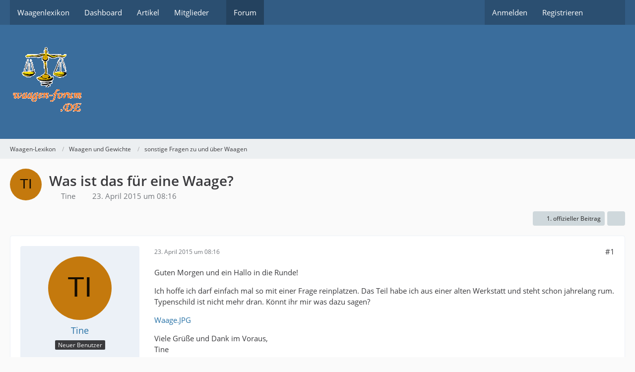

--- FILE ---
content_type: text/html; charset=UTF-8
request_url: https://www.waagen-forum.de/forum/forum/thread/536-was-ist-das-f%C3%BCr-eine-waage/
body_size: 9498
content:









<!DOCTYPE html>
<html
	dir="ltr"
	lang="de"
	data-color-scheme="light"
>

<head>
	<meta charset="utf-8">
		
	<title>Was ist das für eine Waage? - sonstige Fragen zu und über Waagen - Waagen-Lexikon</title>
	
	<meta name="viewport" content="width=device-width, initial-scale=1">
<meta name="format-detection" content="telephone=no">
<meta name="description" content="Guten Morgen und ein Hallo in die Runde!

Ich hoffe ich darf einfach mal so mit einer Frage reinplatzen. Das Teil habe ich aus einer alten Werkstatt und steht schon jahrelang rum. Typenschild ist nicht mehr dran. Könnt ihr mir was dazu sagen?

  

Viele…">
<meta property="og:site_name" content="Waagen-Lexikon">
<meta property="og:title" content="Was ist das für eine Waage? - Waagen-Lexikon">
<meta property="og:url" content="https://www.waagen-forum.de/forum/forum/thread/536-was-ist-das-f%C3%BCr-eine-waage/">
<meta property="og:type" content="article">
<meta property="og:description" content="Guten Morgen und ein Hallo in die Runde!

Ich hoffe ich darf einfach mal so mit einer Frage reinplatzen. Das Teil habe ich aus einer alten Werkstatt und steht schon jahrelang rum. Typenschild ist nicht mehr dran. Könnt ihr mir was dazu sagen?

  

Viele…">
<meta property="og:image" content="https://www.waagen-forum.de/forum/attachment/341-waage-jpg/">
<meta property="og:image:width" content="640">
<meta property="og:image:height" content="480">
<meta name="keywords" content="waage, waagen, firma, justage, laufgewichtswaage">

<!-- Stylesheets -->
<link rel="stylesheet" type="text/css" href="https://www.waagen-forum.de/forum/style/style-1.css?m=1763892165"><link rel="preload" href="https://www.waagen-forum.de/forum/font/families/Open%20Sans/OpenSans-Regular.woff2?v=1614334343" as="font" crossorigin>

<meta name="timezone" content="Europe/Berlin">


<script data-cfasync="false">
	var WCF_PATH = 'https://www.waagen-forum.de/forum/';
	var WSC_API_URL = 'https://www.waagen-forum.de/forum/';
	var WSC_RPC_API_URL = 'https://www.waagen-forum.de/forum/api/rpc/';
	
	var LANGUAGE_ID = 1;
	var LANGUAGE_USE_INFORMAL_VARIANT = false;
	var TIME_NOW = 1767219136;
	var LAST_UPDATE_TIME = 1763892151;
	var ENABLE_DEBUG_MODE = false;
	var ENABLE_PRODUCTION_DEBUG_MODE = true;
	var ENABLE_DEVELOPER_TOOLS = false;
	var PAGE_TITLE = 'Waagen-Lexikon';
	
	var REACTION_TYPES = {"1":{"title":"Gef\u00e4llt mir","renderedIcon":"<img\n\tsrc=\"https:\/\/www.waagen-forum.de\/forum\/images\/reaction\/like.svg\"\n\talt=\"Gef\u00e4llt mir\"\n\tclass=\"reactionType\"\n\tdata-reaction-type-id=\"1\"\n>","iconPath":"https:\/\/www.waagen-forum.de\/forum\/images\/reaction\/like.svg","showOrder":1,"reactionTypeID":1,"isAssignable":1},"2":{"title":"Danke","renderedIcon":"<img\n\tsrc=\"https:\/\/www.waagen-forum.de\/forum\/images\/reaction\/thanks.svg\"\n\talt=\"Danke\"\n\tclass=\"reactionType\"\n\tdata-reaction-type-id=\"2\"\n>","iconPath":"https:\/\/www.waagen-forum.de\/forum\/images\/reaction\/thanks.svg","showOrder":2,"reactionTypeID":2,"isAssignable":1},"3":{"title":"Haha","renderedIcon":"<img\n\tsrc=\"https:\/\/www.waagen-forum.de\/forum\/images\/reaction\/haha.svg\"\n\talt=\"Haha\"\n\tclass=\"reactionType\"\n\tdata-reaction-type-id=\"3\"\n>","iconPath":"https:\/\/www.waagen-forum.de\/forum\/images\/reaction\/haha.svg","showOrder":3,"reactionTypeID":3,"isAssignable":1},"4":{"title":"Verwirrend","renderedIcon":"<img\n\tsrc=\"https:\/\/www.waagen-forum.de\/forum\/images\/reaction\/confused.svg\"\n\talt=\"Verwirrend\"\n\tclass=\"reactionType\"\n\tdata-reaction-type-id=\"4\"\n>","iconPath":"https:\/\/www.waagen-forum.de\/forum\/images\/reaction\/confused.svg","showOrder":4,"reactionTypeID":4,"isAssignable":1},"5":{"title":"Traurig","renderedIcon":"<img\n\tsrc=\"https:\/\/www.waagen-forum.de\/forum\/images\/reaction\/sad.svg\"\n\talt=\"Traurig\"\n\tclass=\"reactionType\"\n\tdata-reaction-type-id=\"5\"\n>","iconPath":"https:\/\/www.waagen-forum.de\/forum\/images\/reaction\/sad.svg","showOrder":5,"reactionTypeID":5,"isAssignable":1}};
	
	
	</script>

<script data-cfasync="false" src="https://www.waagen-forum.de/forum/js/WoltLabSuite/WebComponent.min.js?v=1763892151"></script>
<script data-cfasync="false" src="https://www.waagen-forum.de/forum/js/preload/de.preload.js?v=1763892151"></script>

<script data-cfasync="false" src="https://www.waagen-forum.de/forum/js/WoltLabSuite.Core.tiny.min.js?v=1763892151"></script>
<script data-cfasync="false">
requirejs.config({
	baseUrl: 'https://www.waagen-forum.de/forum/js',
	urlArgs: 't=1763892151'
	
});

window.addEventListener('pageshow', function(event) {
	if (event.persisted) {
		window.location.reload();
	}
});

</script>











<script data-cfasync="false" src="https://www.waagen-forum.de/forum/js/WoltLabSuite.Forum.tiny.min.js?v=1763892151"></script>


<noscript>
	<style>
		.jsOnly {
			display: none !important;
		}
		
		.noJsOnly {
			display: block !important;
		}
	</style>
</noscript>



	
	
	<script type="application/ld+json">
{
"@context": "http://schema.org",
"@type": "WebSite",
"url": "https:\/\/www.waagen-forum.de\/forum\/forum\/",
"potentialAction": {
"@type": "SearchAction",
"target": "https:\/\/www.waagen-forum.de\/forum\/search\/?q={search_term_string}",
"query-input": "required name=search_term_string"
}
}
</script>
<link rel="apple-touch-icon" sizes="180x180" href="https://www.waagen-forum.de/forum/images/favicon/default.apple-touch-icon.png">
<link rel="manifest" href="https://www.waagen-forum.de/forum/images/style-1/manifest-1.json">
<link rel="icon" type="image/png" sizes="48x48" href="https://www.waagen-forum.de/forum/images/favicon/default.favicon-48x48.png">
<meta name="msapplication-config" content="https://www.waagen-forum.de/forum/images/favicon/default.browserconfig.xml">
<meta name="theme-color" content="#3a6d9c">
<script>
	{
		document.querySelector('meta[name="theme-color"]').content = window.getComputedStyle(document.documentElement).getPropertyValue("--wcfPageThemeColor");
	}
</script>

	
			<link rel="canonical" href="https://www.waagen-forum.de/forum/forum/thread/536-was-ist-das-f%C3%BCr-eine-waage/">
		
					
		</head>

<body id="tpl_wbb_thread"
	itemscope itemtype="http://schema.org/WebPage" itemid="https://www.waagen-forum.de/forum/forum/thread/536-was-ist-das-f%C3%BCr-eine-waage/"	data-template="thread" data-application="wbb" data-page-id="49" data-page-identifier="com.woltlab.wbb.Thread"	data-board-id="13" data-thread-id="536"	class="">

<span id="top"></span>

<div id="pageContainer" class="pageContainer">
	
	
	<div id="pageHeaderContainer" class="pageHeaderContainer">
	<header id="pageHeader" class="pageHeader">
		<div id="pageHeaderPanel" class="pageHeaderPanel">
			<div class="layoutBoundary">
				<div class="box mainMenu" data-box-identifier="com.woltlab.wcf.MainMenu">
			
		
	<div class="boxContent">
		<nav aria-label="Hauptmenü">
	<ol class="boxMenu">
		
		
					<li class="" data-identifier="com.woltlab.wcf.generic16">
				<a href="https://www.waagen-forum.de/index.php?title=Hauptseite" class="boxMenuLink">
					<span class="boxMenuLinkTitle">Waagenlexikon</span>
														</a>
				
				</li>				
									<li class="" data-identifier="com.woltlab.wcf.Dashboard">
				<a href="https://www.waagen-forum.de/forum/dashboard/" class="boxMenuLink">
					<span class="boxMenuLinkTitle">Dashboard</span>
														</a>
				
				</li>				
									<li class="" data-identifier="com.woltlab.wcf.ArticleList">
				<a href="https://www.waagen-forum.de/forum/article-list/" class="boxMenuLink">
					<span class="boxMenuLinkTitle">Artikel</span>
														</a>
				
				</li>				
									<li class=" boxMenuHasChildren" data-identifier="com.woltlab.wcf.MembersList">
				<a href="https://www.waagen-forum.de/forum/members-list/" class="boxMenuLink">
					<span class="boxMenuLinkTitle">Mitglieder</span>
																<fa-icon size="16" name="caret-down" solid></fa-icon>
									</a>
				
				<ol class="boxMenuDepth1">				
									<li class="" data-identifier="com.woltlab.wcf.RecentActivityList">
				<a href="https://www.waagen-forum.de/forum/recent-activity-list/" class="boxMenuLink">
					<span class="boxMenuLinkTitle">Letzte Aktivitäten</span>
														</a>
				
				</li>				
									<li class="" data-identifier="com.woltlab.wcf.UsersOnlineList">
				<a href="https://www.waagen-forum.de/forum/users-online-list/" class="boxMenuLink">
					<span class="boxMenuLinkTitle">Benutzer online</span>
														</a>
				
				</li>				
									<li class="" data-identifier="com.woltlab.wcf.Team">
				<a href="https://www.waagen-forum.de/forum/team/" class="boxMenuLink">
					<span class="boxMenuLinkTitle">Team</span>
														</a>
				
				</li>				
									<li class="" data-identifier="com.woltlab.wcf.UserSearch">
				<a href="https://www.waagen-forum.de/forum/user-search/" class="boxMenuLink">
					<span class="boxMenuLinkTitle">Mitgliedersuche</span>
														</a>
				
				</li>				
									</ol></li>									<li class="active" data-identifier="com.woltlab.wbb.BoardList">
				<a href="https://www.waagen-forum.de/forum/forum/" class="boxMenuLink" aria-current="page">
					<span class="boxMenuLinkTitle">Forum</span>
														</a>
				
				</li>				
																	
		
	</ol>
</nav>	</div>
</div><button type="button" class="pageHeaderMenuMobile" aria-expanded="false" aria-label="Menü">
	<span class="pageHeaderMenuMobileInactive">
		<fa-icon size="32" name="bars"></fa-icon>
	</span>
	<span class="pageHeaderMenuMobileActive">
		<fa-icon size="32" name="xmark"></fa-icon>
	</span>
</button>
				
				<nav id="topMenu" class="userPanel">
	<ul class="userPanelItems">
								<li id="userLogin">
				<a
					class="loginLink"
					href="https://www.waagen-forum.de/forum/login/?url=https%3A%2F%2Fwww.waagen-forum.de%2Fforum%2Fforum%2Fthread%2F536-was-ist-das-f%25C3%25BCr-eine-waage%2F"
					rel="nofollow"
				>Anmelden</a>
			</li>
							<li id="userRegistration">
					<a
						class="registrationLink"
						href="https://www.waagen-forum.de/forum/register/"
						rel="nofollow"
					>Registrieren</a>
				</li>
							
								
							
		<!-- page search -->
		<li>
			<a href="https://www.waagen-forum.de/forum/search/" id="userPanelSearchButton" class="jsTooltip" title="Suche"><fa-icon size="32" name="magnifying-glass"></fa-icon> <span>Suche</span></a>
		</li>
	</ul>
</nav>
	<a
		href="https://www.waagen-forum.de/forum/login/?url=https%3A%2F%2Fwww.waagen-forum.de%2Fforum%2Fforum%2Fthread%2F536-was-ist-das-f%25C3%25BCr-eine-waage%2F"
		class="userPanelLoginLink jsTooltip"
		title="Anmelden"
		rel="nofollow"
	>
		<fa-icon size="32" name="arrow-right-to-bracket"></fa-icon>
	</a>
			</div>
		</div>
		
		<div id="pageHeaderFacade" class="pageHeaderFacade">
			<div class="layoutBoundary">
				<div id="pageHeaderLogo" class="pageHeaderLogo">
		
	<a href="https://www.waagen-forum.de/forum/forum/" aria-label="Waagen-Lexikon">
		<img src="https://www.waagen-forum.de/forum/images/styleLogo-96ec648f9a745216bcab786e2f09e7acee14b6c4.gif" alt="" class="pageHeaderLogoLarge" height="150" width="150" loading="eager">
		<img src="https://www.waagen-forum.de/forum/images/styleLogo-mobile-96ec648f9a745216bcab786e2f09e7acee14b6c4.gif" alt="" class="pageHeaderLogoSmall" loading="eager">
		
		
	</a>
</div>
				
					

					
		
			
	
<button type="button" id="pageHeaderSearchMobile" class="pageHeaderSearchMobile" aria-expanded="false" aria-label="Suche">
	<fa-icon size="32" name="magnifying-glass"></fa-icon>
</button>

<div id="pageHeaderSearch" class="pageHeaderSearch">
	<form method="post" action="https://www.waagen-forum.de/forum/search/">
		<div id="pageHeaderSearchInputContainer" class="pageHeaderSearchInputContainer">
			<div class="pageHeaderSearchType dropdown">
				<a href="#" class="button dropdownToggle" id="pageHeaderSearchTypeSelect">
					<span class="pageHeaderSearchTypeLabel">Dieses Thema</span>
					<fa-icon size="16" name="caret-down" solid></fa-icon>
				</a>
				<ul class="dropdownMenu">
					<li><a href="#" data-extended-link="https://www.waagen-forum.de/forum/search/?extended=1" data-object-type="everywhere">Alles</a></li>
					<li class="dropdownDivider"></li>
					
											<li><a href="#" data-extended-link="https://www.waagen-forum.de/forum/search/?extended=1&amp;type=com.woltlab.wbb.post" data-object-type="com.woltlab.wbb.post" data-parameters='{ "threadID": 536 }'>Dieses Thema</a></li>		<li><a href="#" data-extended-link="https://www.waagen-forum.de/forum/search/?extended=1&amp;type=com.woltlab.wbb.post" data-object-type="com.woltlab.wbb.post" data-parameters='{ "boardID": 13 }'>Dieses Forum</a></li>
						
						<li class="dropdownDivider"></li>
					
					
																		<li><a href="#" data-extended-link="https://www.waagen-forum.de/forum/search/?type=com.woltlab.wcf.article&amp;extended=1" data-object-type="com.woltlab.wcf.article">Artikel</a></li>
																								<li><a href="#" data-extended-link="https://www.waagen-forum.de/forum/search/?type=com.woltlab.wcf.page&amp;extended=1" data-object-type="com.woltlab.wcf.page">Seiten</a></li>
																																			<li><a href="#" data-extended-link="https://www.waagen-forum.de/forum/search/?type=com.woltlab.wbb.post&amp;extended=1" data-object-type="com.woltlab.wbb.post">Forum</a></li>
																
					<li class="dropdownDivider"></li>
					<li><a class="pageHeaderSearchExtendedLink" href="https://www.waagen-forum.de/forum/search/?extended=1">Erweiterte Suche</a></li>
				</ul>
			</div>
			
			<input type="search" name="q" id="pageHeaderSearchInput" class="pageHeaderSearchInput" placeholder="Suchbegriff eingeben" autocomplete="off" value="">
			
			<button type="submit" class="pageHeaderSearchInputButton button" title="Suche">
				<fa-icon size="16" name="magnifying-glass"></fa-icon>
			</button>
			
			<div id="pageHeaderSearchParameters"></div>
			
					</div>
	</form>
</div>

	
			</div>
		</div>
	</header>
	
	
</div>
	
	
	
	
	
	<div class="pageNavigation">
	<div class="layoutBoundary">
			<nav class="breadcrumbs" aria-label="Verlaufsnavigation">
		<ol class="breadcrumbs__list" itemprop="breadcrumb" itemscope itemtype="http://schema.org/BreadcrumbList">
			<li class="breadcrumbs__item" title="Waagen-Lexikon" itemprop="itemListElement" itemscope itemtype="http://schema.org/ListItem">
							<a class="breadcrumbs__link" href="https://www.waagen-forum.de/forum/forum/" itemprop="item">
																<span class="breadcrumbs__title" itemprop="name">Waagen-Lexikon</span>
							</a>
															<meta itemprop="position" content="1">
																					</li>
														
											<li class="breadcrumbs__item" title="Waagen und Gewichte" itemprop="itemListElement" itemscope itemtype="http://schema.org/ListItem">
							<a class="breadcrumbs__link" href="https://www.waagen-forum.de/forum/forum/board/3-waagen-und-gewichte/" itemprop="item">
																<span class="breadcrumbs__title" itemprop="name">Waagen und Gewichte</span>
							</a>
															<meta itemprop="position" content="2">
																					</li>
														
											<li class="breadcrumbs__item" title="sonstige Fragen zu und über Waagen" itemprop="itemListElement" itemscope itemtype="http://schema.org/ListItem">
							<a class="breadcrumbs__link" href="https://www.waagen-forum.de/forum/forum/board/13-sonstige-fragen-zu-und-%C3%BCber-waagen/" itemprop="item">
																	<span class="breadcrumbs__parent_indicator">
										<fa-icon size="16" name="arrow-left-long"></fa-icon>
									</span>
																<span class="breadcrumbs__title" itemprop="name">sonstige Fragen zu und über Waagen</span>
							</a>
															<meta itemprop="position" content="3">
																					</li>
		</ol>
	</nav>
	</div>
</div>
	
	
	
	<section id="main" class="main" role="main" 	itemprop="mainEntity" itemscope itemtype="http://schema.org/DiscussionForumPosting"
	itemid="https://www.waagen-forum.de/forum/forum/thread/536-was-ist-das-f%C3%BCr-eine-waage/#post1867"
>
		<div class="layoutBoundary">
			

						
			<div id="content" class="content">
								
																<header class="contentHeader messageGroupContentHeader wbbThread" data-thread-id="536" data-is-closed="0" data-is-deleted="0" data-is-disabled="0" data-is-sticky="0" data-is-announcement="0" data-is-link="0">
		<div class="contentHeaderIcon">
			<img src="[data-uri]" width="64" height="64" alt="" class="userAvatarImage">
															
		</div>

		<div class="contentHeaderTitle">
			<h1 class="contentTitle" itemprop="name headline">Was ist das für eine Waage?</h1>
			<ul class="inlineList contentHeaderMetaData">
				

				

									<li>
						<fa-icon size="16" name="user"></fa-icon>
						<a href="https://www.waagen-forum.de/forum/user/626-tine/" data-object-id="626" class="userLink">Tine</a>					</li>
				
				<li>
					<fa-icon size="16" name="clock"></fa-icon>
					<a href="https://www.waagen-forum.de/forum/forum/thread/536-was-ist-das-f%C3%BCr-eine-waage/"><woltlab-core-date-time date="2015-04-23T06:16:48+00:00">23. April 2015 um 08:16</woltlab-core-date-time></a>
				</li>

				
				
				
			</ul>

			<meta itemprop="url" content="https://www.waagen-forum.de/forum/forum/thread/536-was-ist-das-f%C3%BCr-eine-waage/">
			<meta itemprop="commentCount" content="5">
					</div>

		
	</header>
													
				
				
				
				
				

				




	<div class="contentInteraction">
		
					<div class="contentInteractionButtonContainer">
									<div class="contentInteractionButtons">
						<a href="https://www.waagen-forum.de/forum/forum/thread/536-was-ist-das-f%C3%BCr-eine-waage/?postID=2035#post2035" class="contentInteractionButton button small"><fa-icon size="16" name="arrow-right"></fa-icon> <span>1. offizieller Beitrag</span></a>					</div>
				
									 <div class="contentInteractionShareButton">
						<button type="button" class="button small wsShareButton jsTooltip" title="Teilen" data-link="https://www.waagen-forum.de/forum/forum/thread/536-was-ist-das-f%C3%BCr-eine-waage/" data-link-title="Was ist das für eine Waage?" data-bbcode="[thread]536[/thread]">
		<fa-icon size="16" name="share-nodes"></fa-icon>
	</button>					</div>
				
							</div>
			</div>


	<div class="section">
		<ul
			class="wbbThreadPostList messageList jsClipboardContainer"
			data-is-last-page="true"
			data-last-post-time="1459371463"
			data-page-no="1"
			data-type="com.woltlab.wbb.post"
		>
							
	


			
		
		
		
	
	
			<li
			id="post1867"
			class="
				anchorFixedHeader
				messageGroupStarter											"
		>
			<article class="wbbPost message messageSidebarOrientationLeft jsClipboardObject jsMessage userOnlineGroupMarking3"
				data-post-id="1867" data-can-edit="0" data-can-edit-inline="0"
				data-is-closed="0" data-is-deleted="0" data-is-disabled="0"
								data-object-id="1867" data-object-type="com.woltlab.wbb.likeablePost" data-user-id="626"											>
				<meta itemprop="datePublished" content="2015-04-23T08:16:48+02:00">
													 
	
<aside role="presentation" class="messageSidebar member" itemprop="author" itemscope itemtype="http://schema.org/Person">
	<div class="messageAuthor">
		
		
								
							<div class="userAvatar">
					<a href="https://www.waagen-forum.de/forum/user/626-tine/" aria-hidden="true" tabindex="-1"><img src="[data-uri]" width="128" height="128" alt="" class="userAvatarImage"></a>					
									</div>
						
			<div class="messageAuthorContainer">
				<a href="https://www.waagen-forum.de/forum/user/626-tine/" class="username userLink" data-object-id="626" itemprop="url">
					<span itemprop="name">Tine</span>
				</a>
														
					
							</div>
			
												<div class="userTitle">
						<span class="badge userTitleBadge">Neuer Benutzer</span>
					</div>
				
				
							
						</div>
	
			
		
									<div class="userCredits">
					<dl class="plain dataList">
						<dt><a href="https://www.waagen-forum.de/forum/forum/user-post-list/626-tine/" title="Beiträge von Tine" class="jsTooltip">Beiträge</a></dt>
	<dd>1</dd>
					</dl>
				</div>
			
				
		
	</aside>
				
				<div class="messageContent">
					<header class="messageHeader">
						<div class="messageHeaderBox">
							<ul class="messageHeaderMetaData">
								<li><a href="https://www.waagen-forum.de/forum/forum/thread/536-was-ist-das-f%C3%BCr-eine-waage/?postID=1867#post1867" rel="nofollow" class="permalink messagePublicationTime"><woltlab-core-date-time date="2015-04-23T06:16:48+00:00">23. April 2015 um 08:16</woltlab-core-date-time></a></li>
								
								
							</ul>
							
							<ul class="messageStatus">
																																																
								
							</ul>
						</div>
						
						<ul class="messageQuickOptions">
															
														
															<li>
									<a href="https://www.waagen-forum.de/forum/forum/thread/536-was-ist-das-f%C3%BCr-eine-waage/?postID=1867#post1867" rel="nofollow" class="jsTooltip wsShareButton" title="Teilen" data-link-title="Was ist das für eine Waage?">#1</a>
								</li>
														
														
							
						</ul>
						
						
					</header>
					
					<div class="messageBody">
												
												
						
						
						<div class="messageText" itemprop="text">
																													
							<p>Guten Morgen und ein Hallo in die Runde!</p><p>Ich hoffe ich darf einfach mal so mit einer Frage reinplatzen. Das Teil habe ich aus einer alten Werkstatt und steht schon jahrelang rum. Typenschild ist nicht mehr dran. Könnt ihr mir was dazu sagen?</p><p><a href="https://www.waagen-forum.de/forum/attachment/341-waage-jpg/">Waage.JPG</a></p><p>Viele Grüße und Dank im Voraus,<br>Tine</p>						</div>
						
						
					</div>
					
					<footer class="messageFooter">
												
												
						
						
						<div class="messageFooterNotes">
														
														
														
														
							
						</div>
						
						<div class="messageFooterGroup">
							
																	
	<woltlab-core-reaction-summary
		data="[]"
		object-type="com.woltlab.wbb.likeablePost"
		object-id="1867"
		selected-reaction="0"
	></woltlab-core-reaction-summary>
							
							<ul class="messageFooterButtonsExtra buttonList smallButtons jsMobileNavigationExtra">
																																								
							</ul>
							
							<ul class="messageFooterButtons buttonList smallButtons jsMobileNavigation">
																																								
							</ul>
						</div>

						
					</footer>
				</div>
			</article>
		</li>
		
	
	
						
				
		
							
		
		
		
	
	
			<li
			id="post1919"
			class="
				anchorFixedHeader
															"
		>
			<article class="wbbPost message messageSidebarOrientationLeft jsClipboardObject jsMessage userOnlineGroupMarking3"
				data-post-id="1919" data-can-edit="0" data-can-edit-inline="0"
				data-is-closed="0" data-is-deleted="0" data-is-disabled="0"
								data-object-id="1919" data-object-type="com.woltlab.wbb.likeablePost" data-user-id="549"													itemprop="comment"
					itemscope itemtype="http://schema.org/Comment"
					itemid="https://www.waagen-forum.de/forum/forum/thread/536-was-ist-das-f%C3%BCr-eine-waage/?postID=1919#post1919"
							>
				<meta itemprop="datePublished" content="2015-08-10T19:50:31+02:00">
													<meta itemprop="url" content="https://www.waagen-forum.de/forum/forum/thread/536-was-ist-das-f%C3%BCr-eine-waage/?postID=1919#post1919">
								
<aside role="presentation" class="messageSidebar member" itemprop="author" itemscope itemtype="http://schema.org/Person">
	<div class="messageAuthor">
		
		
								
							<div class="userAvatar">
					<a href="https://www.waagen-forum.de/forum/user/549-karsten/" aria-hidden="true" tabindex="-1"><img src="[data-uri]" width="128" height="128" alt="" class="userAvatarImage"></a>					
									</div>
						
			<div class="messageAuthorContainer">
				<a href="https://www.waagen-forum.de/forum/user/549-karsten/" class="username userLink" data-object-id="549" itemprop="url">
					<span itemprop="name">karsten</span>
				</a>
														
					
							</div>
			
												<div class="userTitle">
						<span class="badge userTitleBadge">Neuer Benutzer</span>
					</div>
				
				
							
						</div>
	
			
		
									<div class="userCredits">
					<dl class="plain dataList">
						<dt><a href="https://www.waagen-forum.de/forum/forum/user-post-list/549-karsten/" title="Beiträge von karsten" class="jsTooltip">Beiträge</a></dt>
	<dd>17</dd>
					</dl>
				</div>
			
				
		
	</aside>
				
				<div class="messageContent">
					<header class="messageHeader">
						<div class="messageHeaderBox">
							<ul class="messageHeaderMetaData">
								<li><a href="https://www.waagen-forum.de/forum/forum/thread/536-was-ist-das-f%C3%BCr-eine-waage/?postID=1919#post1919" rel="nofollow" class="permalink messagePublicationTime"><woltlab-core-date-time date="2015-08-10T17:50:31+00:00">10. August 2015 um 19:50</woltlab-core-date-time></a></li>
								
								
							</ul>
							
							<ul class="messageStatus">
																																																
								
							</ul>
						</div>
						
						<ul class="messageQuickOptions">
															
														
															<li>
									<a href="https://www.waagen-forum.de/forum/forum/thread/536-was-ist-das-f%C3%BCr-eine-waage/?postID=1919#post1919" rel="nofollow" class="jsTooltip wsShareButton" title="Teilen" data-link-title="AW: Was ist das für eine Waage?">#2</a>
								</li>
														
														
							
						</ul>
						
						
					</header>
					
					<div class="messageBody">
												
												
						
						
						<div class="messageText" itemprop="text">
														
							<p>Puh da müsstest du wahrscheinlich in eine Antiquariat nachfragen. Bei so alten Geräten ist es ohne Nummer wirklich extrem schwierig.</p>						</div>
						
						
					</div>
					
					<footer class="messageFooter">
												
												
						
						
						<div class="messageFooterNotes">
														
														
														
														
							
						</div>
						
						<div class="messageFooterGroup">
							
																	
	<woltlab-core-reaction-summary
		data="[]"
		object-type="com.woltlab.wbb.likeablePost"
		object-id="1919"
		selected-reaction="0"
	></woltlab-core-reaction-summary>
							
							<ul class="messageFooterButtonsExtra buttonList smallButtons jsMobileNavigationExtra">
																																								
							</ul>
							
							<ul class="messageFooterButtons buttonList smallButtons jsMobileNavigation">
																																								
							</ul>
						</div>

						
					</footer>
				</div>
			</article>
		</li>
		
	
	
										
						
						
						
							
		
							
		
		
		
	
	
			<li
			id="post2024"
			class="
				anchorFixedHeader
															"
		>
			<article class="wbbPost message messageSidebarOrientationLeft jsClipboardObject jsMessage userOnlineGroupMarking3"
				data-post-id="2024" data-can-edit="0" data-can-edit-inline="0"
				data-is-closed="0" data-is-deleted="0" data-is-disabled="0"
								data-object-id="2024" data-object-type="com.woltlab.wbb.likeablePost" data-user-id="704"													itemprop="comment"
					itemscope itemtype="http://schema.org/Comment"
					itemid="https://www.waagen-forum.de/forum/forum/thread/536-was-ist-das-f%C3%BCr-eine-waage/?postID=2024#post2024"
							>
				<meta itemprop="datePublished" content="2016-02-25T23:18:40+01:00">
													<meta itemprop="url" content="https://www.waagen-forum.de/forum/forum/thread/536-was-ist-das-f%C3%BCr-eine-waage/?postID=2024#post2024">
								
<aside role="presentation" class="messageSidebar member" itemprop="author" itemscope itemtype="http://schema.org/Person">
	<div class="messageAuthor">
		
		
								
							<div class="userAvatar">
					<a href="https://www.waagen-forum.de/forum/user/704-lonederanger/" aria-hidden="true" tabindex="-1"><img src="[data-uri]" width="128" height="128" alt="" class="userAvatarImage"></a>					
									</div>
						
			<div class="messageAuthorContainer">
				<a href="https://www.waagen-forum.de/forum/user/704-lonederanger/" class="username userLink" data-object-id="704" itemprop="url">
					<span itemprop="name">lonederanger</span>
				</a>
														
					
							</div>
			
												<div class="userTitle">
						<span class="badge userTitleBadge">Schüler</span>
					</div>
				
				
							
						</div>
	
			
		
									<div class="userCredits">
					<dl class="plain dataList">
						<dt><a href="https://www.waagen-forum.de/forum/forum/user-post-list/704-lonederanger/" title="Beiträge von lonederanger" class="jsTooltip">Beiträge</a></dt>
	<dd>66</dd>
					</dl>
				</div>
			
				
		
	</aside>
				
				<div class="messageContent">
					<header class="messageHeader">
						<div class="messageHeaderBox">
							<ul class="messageHeaderMetaData">
								<li><a href="https://www.waagen-forum.de/forum/forum/thread/536-was-ist-das-f%C3%BCr-eine-waage/?postID=2024#post2024" rel="nofollow" class="permalink messagePublicationTime"><woltlab-core-date-time date="2016-02-25T22:18:40+00:00">25. Februar 2016 um 23:18</woltlab-core-date-time></a></li>
								
								
							</ul>
							
							<ul class="messageStatus">
																																																
								
							</ul>
						</div>
						
						<ul class="messageQuickOptions">
															
														
															<li>
									<a href="https://www.waagen-forum.de/forum/forum/thread/536-was-ist-das-f%C3%BCr-eine-waage/?postID=2024#post2024" rel="nofollow" class="jsTooltip wsShareButton" title="Teilen" data-link-title="AW: Was ist das für eine Waage?">#3</a>
								</li>
														
														
							
						</ul>
						
						
					</header>
					
					<div class="messageBody">
												
												
						
						
						<div class="messageText" itemprop="text">
														
							<p>ne klassische Laufgewichtswaage... eine Wissenschaft für sich, aber mit Sicherheit wieder herrichtbar... man braucht nur nen guten Schlosser und jemand, der sich mit den Hebelgesetzen etwas auskennt..</p>						</div>
						
						
					</div>
					
					<footer class="messageFooter">
												
												
						
						
						<div class="messageFooterNotes">
														
														
														
														
							
						</div>
						
						<div class="messageFooterGroup">
							
																	
	<woltlab-core-reaction-summary
		data="[]"
		object-type="com.woltlab.wbb.likeablePost"
		object-id="2024"
		selected-reaction="0"
	></woltlab-core-reaction-summary>
							
							<ul class="messageFooterButtonsExtra buttonList smallButtons jsMobileNavigationExtra">
																																								
							</ul>
							
							<ul class="messageFooterButtons buttonList smallButtons jsMobileNavigation">
																																								
							</ul>
						</div>

						
					</footer>
				</div>
			</article>
		</li>
		
	
	
									
							
						
						
							
		
							
		
		
		
	
	
			<li
			id="post2026"
			class="
				anchorFixedHeader
															"
		>
			<article class="wbbPost message messageSidebarOrientationLeft jsClipboardObject jsMessage userOnlineGroupMarking3"
				data-post-id="2026" data-can-edit="0" data-can-edit-inline="0"
				data-is-closed="0" data-is-deleted="0" data-is-disabled="0"
								data-object-id="2026" data-object-type="com.woltlab.wbb.likeablePost" data-user-id="416"													itemprop="comment"
					itemscope itemtype="http://schema.org/Comment"
					itemid="https://www.waagen-forum.de/forum/forum/thread/536-was-ist-das-f%C3%BCr-eine-waage/?postID=2026#post2026"
							>
				<meta itemprop="datePublished" content="2016-03-01T15:27:15+01:00">
													<meta itemprop="url" content="https://www.waagen-forum.de/forum/forum/thread/536-was-ist-das-f%C3%BCr-eine-waage/?postID=2026#post2026">
								
<aside role="presentation" class="messageSidebar member" itemprop="author" itemscope itemtype="http://schema.org/Person">
	<div class="messageAuthor">
		
		
								
							<div class="userAvatar">
					<a href="https://www.waagen-forum.de/forum/user/416-phanthomas/" aria-hidden="true" tabindex="-1"><img src="[data-uri]" width="128" height="128" alt="" class="userAvatarImage"></a>					
									</div>
						
			<div class="messageAuthorContainer">
				<a href="https://www.waagen-forum.de/forum/user/416-phanthomas/" class="username userLink" data-object-id="416" itemprop="url">
					<span itemprop="name">Phanthomas</span>
				</a>
														
					
							</div>
			
												<div class="userTitle">
						<span class="badge userTitleBadge">Schüler</span>
					</div>
				
				
							
						</div>
	
			
		
									<div class="userCredits">
					<dl class="plain dataList">
						<dt><a href="https://www.waagen-forum.de/forum/user/416-phanthomas/#likes" class="jsTooltip" title="Erhaltene Reaktionen von Phanthomas">Reaktionen</a></dt>
								<dd>1</dd>
														
														
														
														
								<dt><a href="https://www.waagen-forum.de/forum/forum/user-post-list/416-phanthomas/" title="Beiträge von Phanthomas" class="jsTooltip">Beiträge</a></dt>
	<dd>69</dd>
					</dl>
				</div>
			
				
		
	</aside>
				
				<div class="messageContent">
					<header class="messageHeader">
						<div class="messageHeaderBox">
							<ul class="messageHeaderMetaData">
								<li><a href="https://www.waagen-forum.de/forum/forum/thread/536-was-ist-das-f%C3%BCr-eine-waage/?postID=2026#post2026" rel="nofollow" class="permalink messagePublicationTime"><woltlab-core-date-time date="2016-03-01T14:27:15+00:00">1. März 2016 um 15:27</woltlab-core-date-time></a></li>
								
								
							</ul>
							
							<ul class="messageStatus">
																																																
								
							</ul>
						</div>
						
						<ul class="messageQuickOptions">
															
														
															<li>
									<a href="https://www.waagen-forum.de/forum/forum/thread/536-was-ist-das-f%C3%BCr-eine-waage/?postID=2026#post2026" rel="nofollow" class="jsTooltip wsShareButton" title="Teilen" data-link-title="AW: Was ist das für eine Waage?">#4</a>
								</li>
														
														
							
						</ul>
						
						
					</header>
					
					<div class="messageBody">
												
												
						
						
						<div class="messageText" itemprop="text">
														
							<p>Kann ich bestätigen. Solche Waagen sind schon raffiniert gebaut und genauso haarsträubender kann eine Justage sein, da man an vielen Stellen pfeilen und schleifen kann und danach ändert sich vieles / alles.<br>Eine Wissenschaft für sich.<br>Wie lonederanger schon sagt: Fachmann hinzuziehen. Nicht jeder Schlosser hat Ahnung davon. Auch braucht man Prüfgewichte (notfalls Vergleichswägung mit einer anderen Waage).</p>						</div>
						
						
					</div>
					
					<footer class="messageFooter">
												
												
						
						
						<div class="messageFooterNotes">
														
														
														
														
							
						</div>
						
						<div class="messageFooterGroup">
							
																	
	<woltlab-core-reaction-summary
		data="[]"
		object-type="com.woltlab.wbb.likeablePost"
		object-id="2026"
		selected-reaction="0"
	></woltlab-core-reaction-summary>
							
							<ul class="messageFooterButtonsExtra buttonList smallButtons jsMobileNavigationExtra">
																																								
							</ul>
							
							<ul class="messageFooterButtons buttonList smallButtons jsMobileNavigation">
																																								
							</ul>
						</div>

						
					</footer>
				</div>
			</article>
		</li>
		
	
	
										
						
						
						
							
		
							
		
		
		
	
	
			<li
			id="post2035"
			class="
				anchorFixedHeader
												wbbPostOfficial			"
		>
			<article class="wbbPost message messageSidebarOrientationLeft jsClipboardObject jsMessage userOnlineGroupMarking4"
				data-post-id="2035" data-can-edit="0" data-can-edit-inline="0"
				data-is-closed="0" data-is-deleted="0" data-is-disabled="0"
								data-object-id="2035" data-object-type="com.woltlab.wbb.likeablePost" data-user-id="1"													itemprop="comment"
					itemscope itemtype="http://schema.org/Comment"
					itemid="https://www.waagen-forum.de/forum/forum/thread/536-was-ist-das-f%C3%BCr-eine-waage/?postID=2035#post2035"
							>
				<meta itemprop="datePublished" content="2016-03-25T14:04:28+01:00">
													<meta itemprop="url" content="https://www.waagen-forum.de/forum/forum/thread/536-was-ist-das-f%C3%BCr-eine-waage/?postID=2035#post2035">
								
<aside role="presentation" class="messageSidebar member" itemprop="author" itemscope itemtype="http://schema.org/Person">
	<div class="messageAuthor">
		
		
								
							<div class="userAvatar">
					<a href="https://www.waagen-forum.de/forum/user/1-admin/" aria-hidden="true" tabindex="-1"><img src="https://www.waagen-forum.de/forum/images/avatars/d2/1-d2188aaabac6f08634ccdea4a53b0a215c600396.gif" width="128" height="128" alt="" class="userAvatarImage" loading="lazy"></a>					
									</div>
						
			<div class="messageAuthorContainer">
				<a href="https://www.waagen-forum.de/forum/user/1-admin/" class="username userLink" data-object-id="1" itemprop="url">
					<span itemprop="name">admin</span>
				</a>
														
					
							</div>
			
												<div class="userTitle">
						<span class="badge userTitleBadge blue">Administrator</span>
					</div>
				
				
							
						</div>
	
			
		
									<div class="userCredits">
					<dl class="plain dataList">
						<dt><a href="https://www.waagen-forum.de/forum/user/1-admin/#likes" class="jsTooltip" title="Erhaltene Reaktionen von admin">Reaktionen</a></dt>
								<dd>2</dd>
														
														
														
															<dt><a href="https://www.waagen-forum.de/forum/article-list/?userID=1" class="jsTooltip" title="Artikel von admin">Artikel</a></dt>
								<dd>1</dd>
														
								<dt><a href="https://www.waagen-forum.de/forum/forum/user-post-list/1-admin/" title="Beiträge von admin" class="jsTooltip">Beiträge</a></dt>
	<dd>340</dd>
					</dl>
				</div>
			
				
		
	</aside>
				
				<div class="messageContent">
					<header class="messageHeader">
						<div class="messageHeaderBox">
							<ul class="messageHeaderMetaData">
								<li><a href="https://www.waagen-forum.de/forum/forum/thread/536-was-ist-das-f%C3%BCr-eine-waage/?postID=2035#post2035" rel="nofollow" class="permalink messagePublicationTime"><woltlab-core-date-time date="2016-03-25T13:04:28+00:00">25. März 2016 um 14:04</woltlab-core-date-time></a></li>
								
								
							</ul>
							
							<ul class="messageStatus">
																																								<li><span class="badge label blue jsIconOfficial">Offizieller Beitrag</span></li>								
								
							</ul>
						</div>
						
						<ul class="messageQuickOptions">
															
														
															<li>
									<a href="https://www.waagen-forum.de/forum/forum/thread/536-was-ist-das-f%C3%BCr-eine-waage/?postID=2035#post2035" rel="nofollow" class="jsTooltip wsShareButton" title="Teilen" data-link-title="AW: Was ist das für eine Waage?">#5</a>
								</li>
														
														
							
						</ul>
						
						
					</header>
					
					<div class="messageBody">
												
												
						
						
						<div class="messageText" itemprop="text">
														
							<p>Schöne Laufgewichstwaae mit Zähleinrichtung.<br>Kann man noch herrichten , aber die Kosten dafür wären zu hoch wenn man nicht selbst handanlegen kann.<br>Früher standen die Dinger in jeder Firma.<br>Justage ist schwierig, aber machbar</p>						</div>
						
						
					</div>
					
					<footer class="messageFooter">
												
												
						
						
						<div class="messageFooterNotes">
														
														
														
														
							
						</div>
						
						<div class="messageFooterGroup">
							
																	
	<woltlab-core-reaction-summary
		data="[]"
		object-type="com.woltlab.wbb.likeablePost"
		object-id="2035"
		selected-reaction="0"
	></woltlab-core-reaction-summary>
							
							<ul class="messageFooterButtonsExtra buttonList smallButtons jsMobileNavigationExtra">
																																																																		
							</ul>
							
							<ul class="messageFooterButtons buttonList smallButtons jsMobileNavigation">
																																								
							</ul>
						</div>

						
					</footer>
				</div>
			</article>
		</li>
		
	
	
									
						
							
						
							
		
							
		
		
		
	
	
			<li
			id="post2040"
			class="
				anchorFixedHeader
															"
		>
			<article class="wbbPost message messageSidebarOrientationLeft jsClipboardObject jsMessage userOnlineGroupMarking3"
				data-post-id="2040" data-can-edit="0" data-can-edit-inline="0"
				data-is-closed="0" data-is-deleted="0" data-is-disabled="0"
								data-object-id="2040" data-object-type="com.woltlab.wbb.likeablePost" data-user-id="704"													itemprop="comment"
					itemscope itemtype="http://schema.org/Comment"
					itemid="https://www.waagen-forum.de/forum/forum/thread/536-was-ist-das-f%C3%BCr-eine-waage/?postID=2040#post2040"
							>
				<meta itemprop="datePublished" content="2016-03-30T22:57:43+02:00">
													<meta itemprop="url" content="https://www.waagen-forum.de/forum/forum/thread/536-was-ist-das-f%C3%BCr-eine-waage/?postID=2040#post2040">
								
<aside role="presentation" class="messageSidebar member" itemprop="author" itemscope itemtype="http://schema.org/Person">
	<div class="messageAuthor">
		
		
								
							<div class="userAvatar">
					<a href="https://www.waagen-forum.de/forum/user/704-lonederanger/" aria-hidden="true" tabindex="-1"><img src="[data-uri]" width="128" height="128" alt="" class="userAvatarImage"></a>					
									</div>
						
			<div class="messageAuthorContainer">
				<a href="https://www.waagen-forum.de/forum/user/704-lonederanger/" class="username userLink" data-object-id="704" itemprop="url">
					<span itemprop="name">lonederanger</span>
				</a>
														
					
							</div>
			
												<div class="userTitle">
						<span class="badge userTitleBadge">Schüler</span>
					</div>
				
				
							
						</div>
	
			
		
									<div class="userCredits">
					<dl class="plain dataList">
						<dt><a href="https://www.waagen-forum.de/forum/forum/user-post-list/704-lonederanger/" title="Beiträge von lonederanger" class="jsTooltip">Beiträge</a></dt>
	<dd>66</dd>
					</dl>
				</div>
			
				
		
	</aside>
				
				<div class="messageContent">
					<header class="messageHeader">
						<div class="messageHeaderBox">
							<ul class="messageHeaderMetaData">
								<li><a href="https://www.waagen-forum.de/forum/forum/thread/536-was-ist-das-f%C3%BCr-eine-waage/?postID=2040#post2040" rel="nofollow" class="permalink messagePublicationTime"><woltlab-core-date-time date="2016-03-30T20:57:43+00:00">30. März 2016 um 22:57</woltlab-core-date-time></a></li>
								
								
							</ul>
							
							<ul class="messageStatus">
																																																
								
							</ul>
						</div>
						
						<ul class="messageQuickOptions">
															
														
															<li>
									<a href="https://www.waagen-forum.de/forum/forum/thread/536-was-ist-das-f%C3%BCr-eine-waage/?postID=2040#post2040" rel="nofollow" class="jsTooltip wsShareButton" title="Teilen" data-link-title="AW: Was ist das für eine Waage?">#6</a>
								</li>
														
														
							
						</ul>
						
						
					</header>
					
					<div class="messageBody">
												
												
						
						
						<div class="messageText" itemprop="text">
														
							<p>hab erst ne 30t Laufgewichtswaage in den Fingern gehabt... wenn se nur minimal nicht stimmt reicht eine gute feile, prüfgewichte brauchst aber in jedem fall...<br>denn das knifflige bei der Laufgewichtswaage ist, normal muss hier jeder spalt geprüft werden um die Linearität zu prüfen... inkl. justage (falls nötig) geht da locker ein ganzer Tag ins Land.</p>						</div>
						
						
					</div>
					
					<footer class="messageFooter">
												
												
						
						
						<div class="messageFooterNotes">
														
														
														
														
							
						</div>
						
						<div class="messageFooterGroup">
							
																	
	<woltlab-core-reaction-summary
		data="[]"
		object-type="com.woltlab.wbb.likeablePost"
		object-id="2040"
		selected-reaction="0"
	></woltlab-core-reaction-summary>
							
							<ul class="messageFooterButtonsExtra buttonList smallButtons jsMobileNavigationExtra">
																																								
							</ul>
							
							<ul class="messageFooterButtons buttonList smallButtons jsMobileNavigation">
																																								
							</ul>
						</div>

						
					</footer>
				</div>
			</article>
		</li>
		
	
	
										
						
							
						
						
							
		
				
	
										
					</ul>
	</div>





				
				
				
				
																</div>
			
			
		</div>
	</section>
	
	
	
			<div class="boxesFooterBoxes">
			<div class="layoutBoundary">
				<div class="boxContainer">
					<section class="box">
			<h2 class="boxTitle">Tags</h2>

			<div class="boxContent">
				<ul class="tagList">
											<li><a href="https://www.waagen-forum.de/forum/tagged/4-waage/?objectType=com.woltlab.wbb.thread" class="tag jsTooltip" title="Themen mit dem Tag „waage“">waage</a></li>
											<li><a href="https://www.waagen-forum.de/forum/tagged/5-waagen/?objectType=com.woltlab.wbb.thread" class="tag jsTooltip" title="Themen mit dem Tag „waagen“">waagen</a></li>
											<li><a href="https://www.waagen-forum.de/forum/tagged/13-firma/?objectType=com.woltlab.wbb.thread" class="tag jsTooltip" title="Themen mit dem Tag „firma“">firma</a></li>
											<li><a href="https://www.waagen-forum.de/forum/tagged/85-justage/?objectType=com.woltlab.wbb.thread" class="tag jsTooltip" title="Themen mit dem Tag „justage“">justage</a></li>
											<li><a href="https://www.waagen-forum.de/forum/tagged/323-laufgewichtswaage/?objectType=com.woltlab.wbb.thread" class="tag jsTooltip" title="Themen mit dem Tag „laufgewichtswaage“">laufgewichtswaage</a></li>
									</ul>
			</div>
		</section>
				</div>
			</div>
		</div>
	
	
	<footer id="pageFooter" class="pageFooter">
		
					
			<div class="boxesFooter">
			<div class="layoutBoundary">
													<div class="boxContainer">
						<div class="box" data-box-identifier="com.woltlab.wcf.FooterMenu">
			
		
	<div class="boxContent">
		<nav aria-label="Footer-Menü">
	<ol class="boxMenu">
		
		
					<li class="" data-identifier="com.woltlab.wcf.PrivacyPolicy">
				<a href="https://www.waagen-forum.de/forum/datenschutzerklaerung/" class="boxMenuLink">
					<span class="boxMenuLinkTitle">Datenschutzerklärung</span>
														</a>
				
				</li>				
									<li class="" data-identifier="com.woltlab.wcf.LegalNotice">
				<a href="https://www.waagen-forum.de/forum/legal-notice/" class="boxMenuLink">
					<span class="boxMenuLinkTitle">Impressum</span>
														</a>
				
				</li>				
																	
		
	</ol>
</nav>	</div>
</div>
					</div>
				
			</div>
		</div>
		
			<div id="pageFooterCopyright" class="pageFooterCopyright">
			<div class="layoutBoundary">
				<div class="copyright"><a href="https://www.woltlab.com/de/" rel="nofollow" target="_blank">Community-Software: <strong>WoltLab Suite&trade;</strong></a></div>
			</div>
		</div>
	
</footer>
</div>



<div class="pageFooterStickyNotice">
	
	
	<noscript>
		<div class="info" role="status">
			<div class="layoutBoundary">
				<span class="javascriptDisabledWarningText">In Ihrem Webbrowser ist JavaScript deaktiviert. Um alle Funktionen dieser Website nutzen zu können, muss JavaScript aktiviert sein.</span>
			</div>
		</div>	
	</noscript>
</div>

<script data-cfasync="false">
	require(['Language', 'WoltLabSuite/Core/BootstrapFrontend', 'User'], function(Language, BootstrapFrontend, User) {
		
		
		User.init(
			0,
			'',
			'',
			'https://www.waagen-forum.de/forum/guest-token-dialog/'
		);
		
		BootstrapFrontend.setup({
			backgroundQueue: {
				url: 'https://www.waagen-forum.de/forum/background-queue-perform/',
				force: false			},
						dynamicColorScheme: false,
			endpointUserPopover: 'https://www.waagen-forum.de/forum/user-popover/',
			executeCronjobs: 'https://www.waagen-forum.de/forum/cronjob-perform/',
						styleChanger: false		});
	});
</script>
<script data-cfasync="false">
	// prevent jQuery and other libraries from utilizing define()
	__require_define_amd = define.amd;
	define.amd = undefined;
</script>
<script data-cfasync="false" src="https://www.waagen-forum.de/forum/js/WCF.Combined.tiny.min.js?v=1763892151"></script>
<script data-cfasync="false">
	define.amd = __require_define_amd;
	$.holdReady(true);
</script>
<script data-cfasync="false">
	WCF.User.init(
		0,
		''	);
</script>
<script data-cfasync="false" src="https://www.waagen-forum.de/forum/forum/js/WBB.tiny.min.js?v=1763892151"></script>
<script data-cfasync="false">
	$(function() {
		WCF.User.Profile.ActivityPointList.init();
		
					require(['WoltLabSuite/Core/Ui/User/Trophy/List'], function (UserTrophyList) {
				new UserTrophyList();
			});
				
		require(['WoltLabSuite/Forum/Bootstrap'], (Bootstrap) => {
	Bootstrap.setup();
});
		
			});
</script>
<script data-cfasync="false">
		var $imageViewer = null;
		$(function() {
			WCF.Language.addObject({
				'wcf.imageViewer.button.enlarge': 'Vollbild-Modus',
				'wcf.imageViewer.button.full': 'Originalversion aufrufen',
				'wcf.imageViewer.seriesIndex': '{literal}{x} von {y}{\/literal}',
				'wcf.imageViewer.counter': '{literal}Bild {x} von {y}{\/literal}',
				'wcf.imageViewer.close': 'Schließen',
				'wcf.imageViewer.enlarge': 'Bild direkt anzeigen',
				'wcf.imageViewer.next': 'Nächstes Bild',
				'wcf.imageViewer.previous': 'Vorheriges Bild'
			});
			
			$imageViewer = new WCF.ImageViewer();
		});
	</script>
<script data-cfasync="false">
		require(['WoltLabSuite/Core/Ui/Search/Page'], function(UiSearchPage) {
			UiSearchPage.init('com.woltlab.wbb.post');
		});
	</script>
<script data-cfasync="false">
	$(function() {
		WCF.Language.addObject({
			'wbb.post.closed': 'Beitrag wurde für Bearbeitungen gesperrt',
			'wbb.post.copy.title': 'Beiträge kopieren',
			'wbb.post.edit': 'Beitrag bearbeiten',
			'wbb.post.edit.close': 'Bearbeitung verbieten',
			'wbb.post.edit.delete': 'Löschen',
			'wbb.post.edit.delete.confirmMessage': 'Wollen Sie diesen Beitrag wirklich endgültig löschen?',
			'wbb.post.edit.deleteCompletely': 'Endgültig löschen',
			'wbb.post.edit.enable': 'Freischalten',
			'wbb.post.edit.disable': 'Deaktivieren',
			'wbb.post.edit.merge': 'Beiträge zusammenfügen',
			'wbb.post.edit.merge.success': 'Beiträge erfolgreich zusammengefügt',
			'wbb.post.edit.open': 'Bearbeitung erlauben',
			'wbb.post.edit.restore': 'Wiederherstellen',
			'wbb.post.edit.trash.confirmMessage': 'Wollen Sie diesen Beitrag wirklich löschen?',
			'wbb.post.edit.trash.reason': 'Grund (optional)',
			'wbb.post.ipAddress.title': 'IP-Adresse',
			'wbb.post.moderation.redirect': 'Ihr Beitrag unterliegt der Moderation und wird erst nach einer Freischaltung sichtbar.',
			'wbb.post.moveToNewThread': 'In neues Thema verschieben',
			'wbb.post.official': 'Offizieller Beitrag',
			'wbb.thread.closed': 'Geschlossen',
			'wbb.thread.confirmDelete': 'Wenn Sie dieses Thema endgültig löschen, ist dieser Prozess nicht mehr umkehrbar. Wirklich fortfahren?',
			'wbb.thread.confirmTrash': 'Wollen Sie dieses Thema wirklich löschen?',
			'wbb.thread.confirmTrash.reason': 'Begründung (optional)',
			'wbb.thread.edit.advanced': 'Erweitert',
			'wbb.thread.edit.close': 'Schließen',
			'wbb.thread.edit.delete': 'Endgültig löschen',
			'wbb.thread.edit.done': 'Als erledigt markieren',
			'wbb.thread.edit.enable': 'Freischalten',
			'wbb.thread.edit.disable': 'Deaktivieren',
			'wbb.thread.edit.markPosts': 'Alle Beiträge markieren',
			'wbb.thread.edit.markThread': 'Thema markieren',
			'wbb.thread.edit.move': 'Verschieben',
			'wbb.thread.edit.moveDestination.error.equalsOrigin': 'Ziel- und Quellforum sind identisch.',
			'wbb.thread.edit.open': 'Öffnen',
			'wbb.thread.edit.removeLink': 'Link entfernen',
			'wbb.thread.edit.restore': 'Wiederherstellen',
			'wbb.thread.edit.scrape': 'Nicht mehr anpinnen',
			'wbb.thread.edit.sticky': 'Anpinnen',
			'wbb.thread.edit.trash': 'Löschen',
			'wbb.thread.edit.undone': 'Als unerledigt markieren',
			'wbb.thread.edit.unmarkThread': 'Thema demarkieren',
			'wbb.thread.moved': 'Verschoben',
			'wbb.thread.newPosts': '{if $newPostsCount == 1}Einen neuen Beitrag{else}{#$newPostsCount} neue Beiträge{\/if} laden',
			'wbb.thread.sticky': 'Angepinnt',
			'wcf.global.worker.completed': 'Aufgabe abgeschlossen',
			'wcf.user.objectWatch.manageSubscription': 'Abonnement verwalten',
			'wcf.message.bbcode.code.copy': 'Inhalt kopieren',
			'wcf.message.error.editorAlreadyInUse': 'Der Editor ist bereits aktiv, beenden Sie die Bearbeitung bevor Sie fortfahren.',
			'wcf.message.status.deleted': 'Gelöscht',
			'wcf.message.status.disabled': 'Deaktiviert',
			'wbb.thread.edit.moveThreads': 'Themen verschieben',
			'wbb.thread.edit': 'Thema bearbeiten',
			'wcf.label.none': 'Keine Auswahl',
			'wbb.thread.done': 'Erledigt',
			'wbb.thread.undone': 'Unerledigt',
			'wbb.thread.modification.log.thread.hide.confirmMessage': 'Möchten Sie wirklich den Log-Eintrag im Thema ausblenden?'
		});

									var $quoteManager = null;
		WCF.Language.addObject({
	'wcf.message.quote.insertAllQuotes': 'Alle Zitate einfügen',
	'wcf.message.quote.insertSelectedQuotes': 'Markierte Zitate einfügen',
	'wcf.message.quote.manageQuotes': 'Zitate verwalten',
	'wcf.message.quote.quoteSelected': 'Zitat speichern',
	'wcf.message.quote.quoteAndReply': 'Zitat einfügen',
	'wcf.message.quote.removeAllQuotes': 'Alle Zitate entfernen',
	'wcf.message.quote.removeSelectedQuotes': 'Markierte Zitate entfernen',
	'wcf.message.quote.showQuotes': '{if $count == 1}Ein Zitat{else}{#$count} Zitate{\/if}'
});

var $quoteManager = new WCF.Message.Quote.Manager(0, 'text', false, [  ]);

				
		require(['WoltLabSuite/Forum/Controller/Thread', 'WoltLabSuite/Forum/Ui/Post/Quote', 'WoltLabSuite/Forum/Handler/Thread/ThreadUpdateHandler'], (ControllerThread, { UiPostQuote }, { ThreadUpdateHandler }) => {
			new UiPostQuote($quoteManager);

			ControllerThread.init(536, {
				clipboard: true,
				postInlineEditor: false,
				postLoader: false,
				postManager: false,
				postLikeHandler: true			}, {
				clipboard: {
					hasMarkedItems: false				},
				postInlineEditor: {
					canEditInline: false,
					quoteManager: $quoteManager
				}
			});

					});

		
		
		require(['WoltLabSuite/Forum/Ui/Thread/LastPageHandler'], (LastPageHandler) => {
			LastPageHandler.setup();
		});

		
		
			});
</script>


<span id="bottom"></span>

</body>
</html>